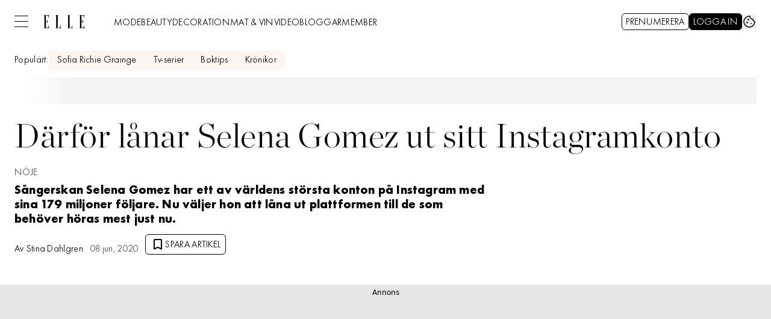

--- FILE ---
content_type: image/svg+xml
request_url: https://www.elle.se/image/elle-video-logo.svg
body_size: 292
content:
<?xml version="1.0" encoding="UTF-8"?>
<svg viewBox="0 0 995 323" xmlns="http://www.w3.org/2000/svg" xmlns:xlink="http://www.w3.org/1999/xlink">
  <defs>
    <polygon id="h" points="0 0 131.37 0 131.37 322.21 0 322.21"/>
    <polygon id="f" points="0 0 131.37 0 131.37 322.21 0 322.21"/>
    <polygon id="d" points="0 0 131.37 0 131.37 322.21 0 322.21"/>
    <polygon id="b" points="0 0 131.37 0 131.37 322.21 0 322.21"/>
  </defs>
  <g transform="translate(0 .185)" fill="none" fill-rule="evenodd">
    <g transform="translate(863.09)">
      <mask id="g" fill="#fff">
        <use xlink:href="#h"/>
      </mask>
      <path d="m128.48 235.69c0 73.344-31.397 81.172-67.339 81.172v-10.712-128.97-19.366c33.876 0 37.181 23.486 37.181 58.098h2.8925v-123.56l-1.7737 0.046429c0 34.612-4.4239 62.534-38.3 62.534v-12.36-137.21c35.942 0 64.861 5.7683 64.861 80.758h2.8909v-86.115h-128.89v2.885h23.135v316.44h-23.135v2.885h131.37v-86.528h-2.8925z" fill="currentColor" mask="url(#g)"/>
    </g>
    <g transform="translate(575.19)">
      <mask id="e" fill="#fff">
        <use xlink:href="#f"/>
      </mask>
    <path d="m61.141 124.43v-121.55h23.135v-2.885h-84.277v2.885h23.135v316.44h-23.135v2.885h131.37v-86.528h-2.8909c0 73.343-31.397 83.643-67.339 83.643v-194.89z" fill="currentColor" mask="url(#e)"/>
    </g>
    <g transform="translate(287.9)">
      <mask id="c" fill="#fff">
        <use xlink:href="#d"/>
      </mask>
      <path d="m61.141 124.43v-121.55h23.135v-2.885h-84.277v2.885h23.135v316.44h-23.135v2.885h131.37v-86.528h-2.8909c0 73.343-31.397 83.643-67.339 83.643v-194.89z" fill="currentColor" mask="url(#c)"/>
    </g>
    <mask id="a" fill="#fff">
      <use xlink:href="#b"/>
    </mask>
    <path d="m128.48 235.69c0 73.344-31.397 81.172-67.339 81.172v-10.712-128.97-19.366c33.876 0 37.181 23.486 37.181 58.098h2.8925v-123.56l-1.7737 0.046429c0 34.612-4.4239 62.534-38.3 62.534v-12.36-137.21c35.942 0 64.861 5.7683 64.861 80.758h2.8909v-86.115h-128.89v2.885h23.135v316.44h-23.135v2.885h131.37v-86.528h-2.8909z" fill="currentColor" mask="url(#a)"/>
  </g>
</svg>


--- FILE ---
content_type: text/javascript
request_url: https://static.elle.se/3d111f3e79694844a6cc1793672804237f39b13a/_next/static/chunks/872.21f46df4a017aee9.js
body_size: 4411
content:
"use strict";(self.webpackChunk_N_E=self.webpackChunk_N_E||[]).push([[872],{46367:(e,t,l)=>{l.d(t,{_:()=>r});var i=l(37876),o=l(14918),s=l(69907),A=l(88968);let a=e=>(0,i.jsx)(A.F,{...(0,s.v6)({options:{placeholder:"[data-uri]"}},e)}),r=(0,o.Qj)(e=>(0,i.jsx)(a,{...e}))},49131:(e,t,l)=>{l.d(t,{O:()=>K});var i=l(37876),o=l(14918),s=l(69907),A=l(60452),a=l(74903),r=l(46367),n=l(45456);let d=(0,n.S)({theme:a.T}),c=d({as:"article",slot:"base"}),q=d({as:"div",slot:"caption"}),m=d({as:"div",slot:"description"}),g=d({as:"div",slot:"footer"}),p=d({as:"div",slot:"group"}),h=d({as:"div",slot:"header"}),x=d({as:"h2",slot:"headline"}),V=Object.assign(c,{Caption:q,Description:m,Footer:g,Group:p,Header:h,Headline:x,SubscriptionLogo:d({as:"div",slot:"subscriptionLogo"}),Image:(0,n.Q)({as:r._,theme:a.T.Image})}),b=e=>{var t;let{caption:l,description:o,footer:a,header:r,headline:n,image:d,kicker:c,links:q,subscriptionLogo:m,isPaidArticle:g,...p}=e,h="string"==typeof l?l:"L\xe4s mer",x="string"==typeof n?n:"L\xe4s mer";return(0,i.jsxs)(V,{...p,children:[r&&(0,i.jsx)(V.Header,{children:r}),(0,i.jsx)(A.p,{...(0,s.v6)({options:{"aria-label":"L\xe4s artikeln: ".concat(x),title:x}},null==q?void 0:q.article),content:(0,i.jsx)(V.Image,{...(0,s.v6)(null==p||null==(t=p.options)?void 0:t.$image,d)})}),(0,i.jsxs)(V.Group,{children:[l&&(0,i.jsx)(A.p,{...(0,s.v6)({options:{"aria-label":"Kategori: ".concat(h),title:h}},null==q?void 0:q.caption),content:(0,i.jsx)(V.Caption,{children:l})}),n&&(0,i.jsx)(A.p,{...(0,s.v6)({options:{"aria-label":"L\xe4s artikeln: ".concat(x),title:x}},null==q?void 0:q.article),content:(0,i.jsxs)(i.Fragment,{children:[g&&m&&(0,i.jsx)(V.SubscriptionLogo,{"aria-label":"betalt inneh\xe5ll",children:m}),(0,i.jsx)(V.Headline,{children:n})]})}),o&&(0,i.jsx)(V.Description,{children:o}),c&&(0,i.jsx)(V.Description,{children:c})]}),a&&(0,i.jsx)(V.Footer,{children:a})]})},K=(0,o.Qj)(e=>(0,i.jsx)(b,{...e}))},74903:(e,t,l)=>{l.d(t,{T:()=>r});var i=l(19730),o=l(71813);let s=o.tw.theme({extend:i.R,base:["relative","block","aspect-default","object-cover"]}),A=Object.assign(o.tw.theme({slots:{base:["grid-container","grid","w-full"],caption:["break-words","uppercase","text-primary-700","text-headline-xs"],description:["text-body-xs","break-words"],footer:["max-w-full","overflow-hidden"],group:["flex","min-w-[0]","flex-col","gap-0.5"],header:["max-w-full","overflow-hidden"],headline:["text-headline-sm","break-words"],subscriptionLogo:["float-left","h-6","w-6","mr-1","mt-1.5","md:grid-cols-4:mt-1.5","md:grid-cols-4:mr-2","md:grid-cols-7:h-10","md:grid-cols-7:w-10","md:grid-cols-7:mt-0","md:mt-0.5"]},variants:{variant:{horizontal:{base:["grid-cols-2","gap-x-grid"],caption:[],description:["md:grid-cols-7:mt-3","md:grid-cols-7:text-body-md"],footer:["col-span-full"],group:[],header:["col-span-2"],headline:["md:grid-cols-7:text-headline-lg"]},vertical:{base:["auto-rows-min","gap-4"],caption:[],description:["mt-1","grid-cols-7:text-body-md","md:grid-cols-4:mt-2","md:grid-cols-7:mt-3","md:text-body-md"],footer:[],group:[],header:[],headline:["grid-cols-7:text-headline-md","sm:text-headline-md","md:grid-cols-4:text-headline-lg","md:grid-cols-7:text-headline-xl"]}}},defaultVariants:{variant:"vertical"}}),{Image:s}),a=o.tw.theme({extend:i.R,base:"aspect-default"}),r=Object.assign(o.tw.theme({extend:A,slots:{caption:"text-preview-sm uppercase text-gray-800",description:"text-preview-sm",headline:"font-primary md:grid-cols-8:text-headline-lg"},variants:{variant:{horizontal:{base:"grid-cols-1 md:auto-rows-min md:grid-cols-2 md:gap-4",description:"sm:grid-cols-7:text-preview-lg sm:grid-cols-7:mt-3",headline:"text-headline-xs sm:text-headline-sm sm:grid-cols-7:text-headline-sm"},vertical:{base:"gap-3",description:"sm:text-preview-lg",headline:"grid-cols-4:text-headline-2xs text-headline-sm grid-cols-7:text-headline-sm grid-cols-8:text-headline-sm sm:text-headline-sm sm:grid-cols-4:text-headline-sm sm:grid-cols-7:text-headline-sm md:grid-cols-4:leading-[1.15] md:grid-cols-4:text-headline-sm md:grid-cols-8:leading-[1.05]"}}}}),{Image:a})},86662:(e,t,l)=>{l.d(t,{E:()=>r});var i=l(37876),o=l(14918);l(69907);var s=l(96429);let A=(0,l(45456).Q)({as:"div",theme:s.z}),a=e=>(0,i.jsx)(A,{...e}),r=(0,o.Qj)(e=>(0,i.jsx)(a,{...e}))},90872:(e,t,l)=>{l.d(t,{Z:()=>k});var i=l(37876),o=l(14918),s=l(69907),A=l(42770),a=l(72666),r=l(34635),n=l(78100),d=l(49131),c=l(71813),q=l(74903),m=l(96429);let g=c.tw.theme({extend:m.z,base:["w-full","h-[315px]"]}),p=c.tw.theme({extend:q.T,slots:{base:["w-full","grid-container","auto-rows-min","gap-2","grid","grid-cols-[100px_auto]","sm:grid-cols-1"],description:["line-clamp-2"],headline:["line-clamp-3"]}}),h=Object.assign(c.tw.theme({slots:{base:["relative","wings","bg-primary-200","wings-primary-200","py-4","md:py-10","px-6"],headline:["block","mb-4.5","text-headline-sm","sm:text-headline"],list:["grid","sm:grid-cols-2","md:grid-cols-4","gap-4"],listItem:["cts-tracking-object"]}}),{ArticleTeaser:p,Skeleton:g}),x=c.tw.theme({extend:h.Skeleton,base:["h-[340px]"]}),V=c.tw.theme({extend:h.ArticleTeaser,slots:{group:["gap-1"],caption:["text-tag-md"]}}),b=Object.assign(c.tw.theme({extend:h,slots:{base:["relative","wings","py-4","md:py-6","px-6"],headline:["inline","before:-z-1","before:bg-yves-klein-900","before:block","before:h-px","before:relative","before:top-3","bg-white","mb-0","md:text-gabor-md","pr-3","relative","text-gabor-sm","uppercase","z-0"],list:["gap-6","mt-4.5"]}}),{ArticleTeaser:V,Skeleton:x});var K=l(86662),y=l(45456);let U=(0,y.S)({theme:b}),f=U({as:"aside",slot:"base"}),u=U({as:"h2",slot:"headline"}),j=U({as:"ul",slot:"list"}),w=U({as:"li",slot:"listItem"}),I=(0,y.Q)({as:K.E,theme:b.Skeleton}),v=Object.assign(f,{Headline:u,List:j,ListItem:w,ArticleTeaser:(0,y.Q)({as:d.O,theme:b.ArticleTeaser}),Skeleton:I}),Q=[,,,,].fill(null).map((e,t)=>(0,i.jsx)(v.Skeleton,{},t)),B=e=>{let{articles:t,articlesCount:l,headline:o,isLoading:d,...c}=e,[{accessLevel:q}]=(0,A.A)(),{enabled:m,excludedAccessLevels:g}=(0,n.$)("features.recommendedArticles");if(!m||g.includes(q)||!(null==t?void 0:t.length))return(0,i.jsx)(i.Fragment,{});let p=t.slice(0,null!=l?l:4).map((e,t)=>{var l,o,A;let r={model:e.model,recommendation_type:e.type};return(0,i.jsx)(v.ListItem,{...(0,a.N)({category:"recommendation_engine",name:"".concat(e.headline),extraInfo:[r],url:"".concat(null==(o=e.links)||null==(l=o.article)?void 0:l.href),placement:"".concat(t+1)}),children:(0,i.jsx)(v.ArticleTeaser,{...e,options:(0,s.lL)({variant:"vertical"},null==(A=c.options)?void 0:A.$articleTeaser,e.options)})},t)});return(0,i.jsx)(r.A,{children:(0,i.jsxs)(v,{...c,children:[(0,i.jsx)(v.Headline,{children:null!=o?o:"Rekommenderad l\xe4sning"}),(0,i.jsx)(v.List,{children:d?Q:p})]})})},k=(0,o.Qj)(e=>(0,i.jsx)(B,{...e}))},96429:(e,t,l)=>{l.d(t,{z:()=>i});let i=l(71813).tw.theme({base:["h-full","w-full","relative","overflow-hidden","bg-gray-100","after:block","after:h-full","after:absolute","after:shadow-[0px_0px_60px_60px]","after:shadow-white","after:animate-skeleton"]})}}]);
//# sourceMappingURL=872.21f46df4a017aee9.js.map

--- FILE ---
content_type: text/javascript
request_url: https://static.elle.se/3d111f3e79694844a6cc1793672804237f39b13a/_next/static/chunks/2359.7be6068ce5431078.js
body_size: 4567
content:
"use strict";(self.webpackChunk_N_E=self.webpackChunk_N_E||[]).push([[2359],{25203:(e,l,A)=>{A.d(l,{f:()=>j});var t=A(37876),a=A(14918);A(69907);var i=A(49909),o=A(90080),r=A(71564),s=A(52602),q=A(27227),n=A(98347);let c={link:{colors_default:"text-black",size_default:"ml-6 md:ml-0",variant_default:"no-underline block"},image:{group_size_default:"",colors_default:"bg-transparent",size_default:"",variant_default:"data-[fill]:aspect-square not-prose relative block object-cover"},caption_colors_default:"text-black",caption_size_default:"text-preview-lg pt-2",caption_variant_default:"",colors_default:"",size_default:"",variant_default:"text-center"},d=(0,n.A)(c),V=(0,r.q)(d,c,"SliderSlide"),u=(0,s.q)(V);(0,q.D)(c);let{ClassNameContext:p,ClassNameProvider:f,useClassName:y,useTheme:K}=(0,o.n)(u,c);var U=A(14232);A(58953),A(2161);var g=A(58037),m=A(42725),x=A(84705),v=A(94078),h=A(46367);let b=(0,x.p)({useClassName:y}),I=b({as:v.qr}),C=Object.assign(I,{Caption:b({styles:{key:"caption"}}),Image:e=>{let l=K("image"),A=(0,i.XC)({options:{theme:l,width:"300",height:"300",sizes:"(max-width: 480px) 52vw, (max-width: 768px) 24vw, (max-width: 1200px) 20vw, 16vw"}},e);return(0,t.jsx)(h._,{alt:"",...A})},Link:(0,m.R)({theme:{useTheme:K}})}),w=e=>{let{title:l,url:A,imageSrc:a,options:o,...r}=e,{$caption:s,$link:q,$image:n,...c}={...o},d=(0,i.DG)({value:c,options:{fallbacks:{size:"variant",colors:"variant"}}}),V=(0,U.useMemo)(()=>(0,t.jsxs)(t.Fragment,{children:[(0,t.jsx)(C.Image,{src:a,alt:(0,g.K)(l)?l:"",...n}),l&&(0,t.jsx)(C.Caption,{...s,children:l})]}),[s,n,a,l]),u=(0,i.HO)({rel:"nofollow noopener"},q);return(0,t.jsx)(f,{...d,children:(0,t.jsx)(C,{...c,...r,children:(0,t.jsx)(C.Link,{href:A,target:"_blank",content:V,options:u})})})},j=(0,a.Qj)(e=>(0,t.jsx)(w,{...e}))},46367:(e,l,A)=>{A.d(l,{_:()=>s});var t=A(37876),a=A(14918),i=A(69907),o=A(88968);let r=e=>(0,t.jsx)(o.F,{...(0,i.v6)({options:{placeholder:"[data-uri]"}},e)}),s=(0,a.Qj)(e=>(0,t.jsx)(r,{...e}))},52145:(e,l,A)=>{A.d(l,{o:()=>R});var t=A(37876),a=A(14918),i=A(69907),o=A(49909),r=A(90080),s=A(71564),q=A(52602),n=A(27227),c=A(98347);let d={arrow_colors_default:"",arrow_size_default:"pr-6",arrow_variant_default:"cursor-pointer hidden md:flex absolute data-[direction=next]:rotate-180 -translate-y-1/2 data-[direction=next]:right-0 data-[direction=prev]:left-0 top-[56%]",content_colors_default:"",content_size_default:"md:px-12",content_variant_default:"flex flex-col w-full",group_colors_default:"",group_size_default:"w-full",group_variant_default:"flex flex-nowrap relative",navigation_item_colors_default:"bg-primary-300 data-[active=true]:bg-primary-700",navigation_item_size_default:"w-2 h-2",navigation_item_variant_default:"rounded-full",navigation_colors_default:"",navigation_size_default:"gap-x-3 mt-6",navigation_variant_default:"hidden",title_colors_default:"text-black",title_size_default:"text-headline-sm md:text-headline-md pb-3 md:pb-6 pl-6 md:pl-0",title_variant_default:"md:text-center",colors_default:"",size_default:"w-full",variant_default:""},V=(0,c.A)(d),u=(0,s.q)(V,d,"SliderSwiper"),p=(0,q.q)(u);(0,n.D)(d);let{ClassNameContext:f,ClassNameProvider:y,useClassName:K,useTheme:U}=(0,r.n)(p,d);var g=A(14232),m=A(90148),x=A(84705),v=A(63504),h=A.n(v),b=A(94078),I=A(7657),C=A(97448);let w=(0,t.jsx)(C.I,{name:"sliderArrow",options:{className:"h-10 w-6.5"}}),j=(0,g.forwardRef)(function(e,l){let{children:A,...a}=e,o=K("arrow",a);return(0,t.jsx)("div",{ref:l,...(0,i.v6)({className:o},a),children:null!=A?A:w})}),k={[h().xs]:{slidesPerView:2},[h().sm]:{slidesPerView:3},[h().md]:{slidesPerView:4},[h().lg]:{slidesPerView:5},[h().xl]:{slidesPerView:5}},B=[m.Ij,m.Vx],Q=(0,x.p)({useClassName:K}),_=Q({styles:{key:"content"}}),H=Q({styles:{key:"group"}}),Z=Q({as:"h2",styles:{key:"title"}}),J=Object.assign(e=>{let{children:l,...A}=e,[a,i]=(0,g.useState)(3),o=K("",A),r={speed:1e3,autoplay:{delay:3e3},loop:Array.isArray(l)&&(null==l?void 0:l.length)/2>=a,spaceBetween:24,breakpoints:k,...A,className:"".concat(o," ").concat((null==A?void 0:A.className)||"")},s=(0,g.useCallback)((e,l)=>{i((0,I.E)(l.slidesPerView)?l.slidesPerView:3)},[]);return(0,t.jsx)(b.RC,{modules:B,onBreakpoint:s,...r,children:l})},{Arrow:j,Content:_,Group:H,Title:Z,Navigation:Object.assign(Q({styles:{key:"navigation"}}),{Item:Q({styles:{key:"navigation_item"}})})}),S=[m.Ij,m.Vx],E=e=>{let{arrow:l,content:A,hideNavigation:a,title:i,options:r,...s}=e,q=(0,g.useId)(),{$group:n,$arrow:c,$content:d,$title:V,$navigation:u,...p}=(0,o.HO)(r),{$item:f,...K}=(0,o.HO)(u),[U,m]=(0,g.useState)(0),x=(0,g.useCallback)(e=>{m(e.realIndex)},[]),v=(0,o.DG)({value:p,options:{fallbacks:{size:"variant",colors:"variant"}}}),h=(0,o.DG)({navigation:{prevEl:'[id="'.concat(q,'"] [data-direction="prev"]'),nextEl:'[id="'.concat(q,'"] [data-direction="next"]')},onSlideChange:!a&&x},p,s),b=Array.isArray(A)?A.length:0;return(0,t.jsxs)(y,{...v,children:[(0,t.jsxs)(J.Group,{...n,id:q,children:[(0,t.jsx)(J.Arrow,{"data-direction":"prev",...c,children:l}),(0,t.jsxs)(J.Content,{...d,children:[i&&(0,t.jsx)(J.Title,{...V,children:i}),(0,t.jsx)(J,{modules:S,...h,children:A})]}),(0,t.jsx)(J.Arrow,{"data-direction":"next",...c,children:l})]}),(!a||!b)&&(0,t.jsx)(J.Navigation,{...K,children:Array.from({length:b}).map((e,l)=>(0,t.jsx)(J.Navigation.Item,{"data-active":l===U,...f},l))})]})},R=(0,a.Qj)(e=>(0,t.jsx)(E,{...e}))},84705:(e,l,A)=>{A.d(l,{p:()=>q});var t=A(37876),a=A(40368),i=A(69907),o=A(17566),r=A(94397),s=A(14232);let q=e=>l=>{let{name:A,...t}=l;return n((0,i.h1)({styles:{useClassName:e.useClassName},name:A},t))},n=e=>{let{as:l,name:A,styles:q,options:n}=e,c=(0,s.forwardRef)((e,A)=>{var s;let{children:c,...d}=e,V=d.as||l||"div",u="string"==typeof V&&!(0,a.q)(V),p=null==q||null==(s=q.useClassName)?void 0:s.call(q,q.key,d,(0,i.h1)({fallbacks:{size:"variant",colors:"variant"}},n));return(0,t.jsx)(V,{...(0,r.b)(c),...(0,i.v6)({[u?"class":"className"]:p},d),ref:A,children:(0,o.c)(c)})});if(!c.displayName){var d;let e=(null==l||null==(d=l.render)?void 0:d.displayName)||(null==l?void 0:l.displayName),t="string"==typeof l?l:"GenericComponent";c.displayName=A||e||t}return c}}}]);
//# sourceMappingURL=2359.7be6068ce5431078.js.map

--- FILE ---
content_type: text/javascript
request_url: https://static.elle.se/3d111f3e79694844a6cc1793672804237f39b13a/_next/static/chunks/4054.bc2c0e8662859b21.js
body_size: 746
content:
"use strict";(self.webpackChunk_N_E=self.webpackChunk_N_E||[]).push([[4054],{28095:(e,t,l)=>{l.d(t,{b:()=>function e(t,l){for(let r of t){if(r.type===l)return r;if(r.children.length){let t=e(r.children,l);if(t)return t}}},k:()=>function e(t,l){return t.reduce((t,r)=>{var n;return(r.type===l&&t.push(r),null==(n=r.children)?void 0:n.length)?[...t,...e(r.children,l)]:t},[])}})},60452:(e,t,l)=>{l.d(t,{p:()=>u});var r=l(37876),n=l(14918);l(69907);var a=l(42725);let i=e=>{let{children:t,...l}=e;return(0,r.jsx)(a.N,{content:t,...l,isOptional:!0})},u=(0,n.Qj)(e=>(0,r.jsx)(i,{...e}))},97031:(e,t,l)=>{l.r(t),l.d(t,{LabradorArticleHeader:()=>h});var r=l(37876),n=l(22309),a=l(14918),i=l(60605),u=l(42770),o=l(49909),d=l(37363),s=l(99850),p=l(28095);let c=e=>{var t,l,n;let{data:a,descendants:c}=e,[{device:h}]=(0,u.A)(),{format:v="DD MMM, YYYY",publishedDatetime:y,updatedDatetime:g}=null!=a?a:{},f=null==c||null==(t=c.find(e=>"labradorImage"===e.type))?void 0:t.data,b=null==c||null==(l=c.find(e=>{let{type:t}=e;return"jwVideo"===t}))?void 0:l.data,m=b&&!f?{videoData:{...(0,s.v)(b),title:""},showDescription:b.enableDesc,b2bVideo:(0,s.O)(b),playerSrc:b.playerSrc,videoPageLink:b.teaserLink}:void 0,{imageUrl:k,alt:x,byline:j}=null!=f?f:{},B=null==k?void 0:k[h],D=(0,p.k)(c,"byline").map(e=>{let{data:t}=e;return{type:d.p.AUTHOR,author:[t.firstName,t.lastName].filter(Boolean).join(" "),slug:t.slug}});a.photoByline&&D.push({type:d.p.PHOTOGRAPHER,author:a.photoByline,slug:a.slug}),a.extraBylineContent&&D.push({type:d.p.FREE,author:a.extraBylineContent,text:a.extraBylineLabel,slug:a.slug});let O=(0,o.DG)({category:{value:a.category,url:a.categoryUrl},bylines:D,image:{src:B,alt:x,byline:j},datetime:{publishedDatetime:y,updatedDatetime:g,format:v},tags:null==(n=a.tags)?void 0:n.map(e=>({value:e})),video:m});return(0,r.jsx)(i.W,{headline:a.title,description:a.subtitle,...O})},h=(0,a.mI)(e=>(0,r.jsx)(c,{...e,...(0,n.v)({type:e.type,meta:e.meta})}))},99850:(e,t,l)=>{l.d(t,{O:()=>n,v:()=>r});let r=e=>{let{videoID:t,playerID:l,thumbnail:r,mute:n,title:a,duration:i,date:u,publishedAt:o,autostart:d,floating:s,articleInfo:p,aspectratio:c,description:h,ypPartId:v,playlist:y,isNativeAd:g,prominentTag:f,isProtected:b,tracks:m}=e;return{videoId:t,playerId:l,thumbnail:r,mute:n,title:a,duration:i,date:u,publishedAt:o,autostart:d,floating:s,articleInfo:p,...c?{aspectRatio:c}:{},description:h,ypPartId:v,playlist:y,isNativeAd:g,prominentTag:f,hideAds:b,tracks:m}},n=e=>{let{link:t,linkText:l,markingText:r}=e;return{link:t,linkText:l,markingText:r}}}}]);
//# sourceMappingURL=4054.bc2c0e8662859b21.js.map

--- FILE ---
content_type: text/javascript
request_url: https://static.elle.se/3d111f3e79694844a6cc1793672804237f39b13a/_next/static/chunks/3934.29fa9d7ccc9f01bb.js
body_size: -210
content:
"use strict";(self.webpackChunk_N_E=self.webpackChunk_N_E||[]).push([[3934],{40808:(e,t,a)=>{a.d(t,{D:()=>h});var s=a(37876),n=a(14918);a(69907);let r=a(71813).tw.theme({}),l=(0,a(45456).Q)({as:"h2",theme:r}),c=e=>{let{content:t,...a}=e;return(0,s.jsx)(l,{...a,children:t})},h=(0,n.Qj)(e=>(0,s.jsx)(c,{...e}))},93934:(e,t,a)=>{a.r(t),a.d(t,{LabradorHeading:()=>h});var s=a(37876),n=a(22309),r=a(14918),l=a(40808);let c=e=>{let{data:t,meta:a}=e;return(0,s.jsx)(l.D,{content:t.content,as:t.tag,options:{className:a.className}})},h=(0,r.mI)(e=>(0,s.jsx)(c,{...e,...(0,n.v)({type:e.type,meta:e.meta})}))}}]);
//# sourceMappingURL=3934.29fa9d7ccc9f01bb.js.map

--- FILE ---
content_type: text/javascript
request_url: https://static.elle.se/3d111f3e79694844a6cc1793672804237f39b13a/_next/static/3d111f3e79694844a6cc1793672804237f39b13a/_buildManifest.js
body_size: 888
content:
self.__BUILD_MANIFEST=function(e,a,s,t,c,i,r,o,d,n,l,p,b,m){return{__rewrites:{afterFiles:[{has:[{type:"query",key:"lab_viewport",value:"(?<lvp>rss|kb|newssitemap|msn)"}],source:"/",destination:c}],beforeFiles:[{has:c,source:"/3d111f3e79694844a6cc1793672804237f39b13a/_next/:path+",destination:"/_next/:path+"}],fallback:[]},__routerFilterStatic:{numItems:0,errorRate:1e-4,numBits:0,numHashes:r,bitArray:[]},__routerFilterDynamic:{numItems:s,errorRate:1e-4,numBits:s,numHashes:r,bitArray:[]},"/(labrador)/[device]/_data/[[...params]]":["static/chunks/8601-4e204916a8952dbb.js","static/chunks/pages/(labrador)/[device]/_data/[[...params]]-e7f0f12bffa4f425.js"],"/(labrador)/[device]/_preview/article/[[...params]]":["static/chunks/pages/(labrador)/[device]/_preview/article/[[...params]]-cb270959fb92af57.js"],"/(labrador)/[device]/_preview/front/[[...params]]":["static/chunks/pages/(labrador)/[device]/_preview/front/[[...params]]-9b5b6c96c1fa6714.js"],"/(labrador)/[device]/article/[[...params]]":[e,o,"static/chunks/pages/(labrador)/[device]/article/[[...params]]-7b1a251fd364a28f.js"],"/(labrador)/[device]/etikett/[tag]/[[...params]]":[e,"static/chunks/pages/(labrador)/[device]/etikett/[tag]/[[...params]]-7386f307a0efc6ed.js"],"/(labrador)/[device]/front/[[...params]]":[e,o,"static/chunks/pages/(labrador)/[device]/front/[[...params]]-cdd76659c4b6fa8b.js"],"/(ocelot)/21-dagar":["static/chunks/6611-bfd29ea02d9247cf.js","static/chunks/3218-c3515d1e7323627a.js","static/chunks/2422-a16d63b6d1f0982b.js","static/chunks/9086-324b51e9785683d6.js","static/chunks/pages/(ocelot)/21-dagar-ce014ad0cfe741e4.js"],"/(ocelot)/_preview/content":["static/chunks/pages/(ocelot)/_preview/content-391f073f06af8b31.js"],"/(ocelot)/_preview/[component]":["static/chunks/pages/(ocelot)/_preview/[component]-dc13ef352680c9c7.js"],"/(ocelot)/confirmation":["static/chunks/pages/(ocelot)/confirmation-9dfe6987a815590a.js"],"/(ocelot)/direkt":[e,"static/chunks/pages/(ocelot)/direkt-0883e28b67daa09e.js"],"/(ocelot)/instagram":[e,"static/chunks/pages/(ocelot)/instagram-3198b65fab90b455.js"],"/(ocelot)/search":[e,d,"static/chunks/pages/(ocelot)/search-5dc45e9afd77d00d.js"],"/(ocelot)/vara-skribenter":["static/chunks/pages/(ocelot)/vara-skribenter-1954720e3adc4a25.js"],"/(ocelot)/vara-skribenter/[slug]/[[...params]]":[e,d,"static/chunks/pages/(ocelot)/vara-skribenter/[slug]/[[...params]]-2e48b77e433b7737.js"],"/(ocelot)/video":[n,a,t,l,p,"static/chunks/pages/(ocelot)/video-e86d4be7423dffcb.js"],"/(ocelot)/video/show":[a,b,"static/chunks/pages/(ocelot)/video/show-f27bdb09d2df6eb8.js"],"/(ocelot)/video/show/[...id]":[m,a,"static/chunks/pages/(ocelot)/video/show/[...id]-48d5a807a1b5c683.js"],"/(ocelot)/video/tag/[tag]/[[...params]]":[a,t,b,"static/chunks/pages/(ocelot)/video/tag/[tag]/[[...params]]-bee4c63311c763de.js"],"/(ocelot)/video/[title]/[mediaId]":[n,m,e,"static/chunks/3207-d771cb48141fdd8e.js",a,t,l,p,"static/chunks/pages/(ocelot)/video/[title]/[mediaId]-07af2f52da56ac70.js"],"/404":["static/chunks/pages/404-d3d42d65bd4c71a7.js"],"/_error":["static/chunks/pages/_error-9925820b1b15dc48.js"],"/rss":["static/chunks/pages/rss-73671f70a58243e5.js"],"/rss/echobox":["static/chunks/pages/rss/echobox-2ee61d9b5fa0e325.js"],"/rss/kb":["static/chunks/pages/rss/kb-f1a97d01cfb2b8a5.js"],"/rss/newssitemap":["static/chunks/pages/rss/newssitemap-12147e6d70a8df5c.js"],"/rss/plus":["static/chunks/pages/rss/plus-637a008bfe48c73d.js"],"/sitemap/articles/[page]":["static/chunks/pages/sitemap/articles/[page]-7ef1fe8a7a1a70a7.js"],"/sitemap/etikett.xml":["static/chunks/pages/sitemap/etikett.xml-4caf303be51c46f1.js"],"/sitemap/index.xml":["static/chunks/pages/sitemap/index.xml-5767685ab974e95a.js"],"/sitemap/video.xml":["static/chunks/pages/sitemap/video.xml-586a3458feed6345.js"],sortedPages:["/(labrador)/[device]/_data/[[...params]]","/(labrador)/[device]/_preview/article/[[...params]]","/(labrador)/[device]/_preview/front/[[...params]]","/(labrador)/[device]/article/[[...params]]","/(labrador)/[device]/etikett/[tag]/[[...params]]","/(labrador)/[device]/front/[[...params]]","/(ocelot)/21-dagar","/(ocelot)/_preview/content","/(ocelot)/_preview/[component]","/(ocelot)/confirmation","/(ocelot)/direkt","/(ocelot)/instagram","/(ocelot)/search","/(ocelot)/vara-skribenter","/(ocelot)/vara-skribenter/[slug]/[[...params]]","/(ocelot)/video","/(ocelot)/video/show","/(ocelot)/video/show/[...id]","/(ocelot)/video/tag/[tag]/[[...params]]","/(ocelot)/video/[title]/[mediaId]","/404","/_app","/_error","/rss","/rss/echobox","/rss/kb","/rss/newssitemap","/rss/plus","/sitemap/articles/[page]","/sitemap/etikett.xml","/sitemap/index.xml","/sitemap/video.xml"]}}("static/chunks/6231-c2800ca4c8f22cfa.js","static/chunks/161-40690e0d12572b85.js",0,"static/chunks/9872-c59f8a477902681f.js",void 0,1e-4,NaN,"static/chunks/8447-152e6e11d942a331.js","static/chunks/5854-1013a67ed9bb7183.js","static/chunks/3828-cdd572c61520d80c.js","static/chunks/3907-260abf2a0c122ccb.js","static/css/86f32f0c9bd4badd.css","static/chunks/4996-c7259de560a36cb6.js","static/chunks/6053-9613a9c745a00d72.js"),self.__BUILD_MANIFEST_CB&&self.__BUILD_MANIFEST_CB();

--- FILE ---
content_type: text/javascript
request_url: https://static.elle.se/3d111f3e79694844a6cc1793672804237f39b13a/_next/static/chunks/8667.06f89a5e38527d07.js
body_size: 1046
content:
"use strict";(self.webpackChunk_N_E=self.webpackChunk_N_E||[]).push([[8667],{18396:(t,e,n)=>{n.d(e,{C:()=>l});var o=n(71813);let l=(t,e)=>{let{desktop:n,mobile:l}=null!=t?t:{};if(!n&&!l)return null;let r=l&&e&&"wings ".concat(l.replace("bg","wings")),a=n&&e&&"sm:wings sm:".concat(n.replace("bg","wings"));return o.tw.join("bg",l,r,n&&"sm:".concat(n),a)}},30546:(t,e,n)=>{n.d(e,{a:()=>s});var o=n(71813);let l=n(14073).O,r=Object.assign(o.tw.theme({slots:{base:["group/row","row","relative","mx-auto","grid","w-full","max-w-grid","auto-rows-min","grid-cols-12","gap-grid","empty:hidden","group-[]/row:flex","group-[]/row:flex-col","[&:not(:has(.box))]:flex","[&:not(:has(.box))]:flex-col","[&:not(:has(:not(.box:empty)))]:hidden","[&.bg]:py-grid-gap"],headline:["col-span-12","w-full","text-black","text-headline-sm","after:h-0.25","after:bg-black","sm:text-headline-md"],caption:["col-span-12","w-full","text-black","text-body-sm"],footer:["col-span-12","flex","w-full","items-center","justify-center","[&:not(:first-child)]:mt-12"]}}),{Button:l}),{Button:a}=r,s=Object.assign(o.tw.theme({extend:r,slots:{base:[],headline:["text-gabor-sm","sm:text-gabor-md","font-secondary","-mb-3","uppercase"],caption:["text-paragraph-md"],footer:["[&:not(:first-child)]:mt-6.5"]}}),{Button:a})},31054:(t,e,n)=>{n.d(e,{f:()=>x});var o=n(37876),l=n(14918),r=n(69907),a=n(56079),s=n(30546),i=n(45456);let d=(0,i.S)({theme:s.a}),c=d({as:"div",slot:"base"}),u=d({as:"div",slot:"headline"}),p=d({as:"div",slot:"caption"}),h=Object.assign(c,{Headline:u,Caption:p,Footer:d({as:"footer",slot:"footer"}),Button:(0,i.Q)({as:a.$,theme:s.a.Button})}),m=t=>{var e;let{button:n,caption:l,content:a,footer:s,headline:i,...d}=t;return(0,o.jsxs)(h,{...d,children:[i&&(0,o.jsx)(h.Headline,{children:i}),l&&(0,o.jsx)(h.Caption,{children:l}),a,(s||n)&&(0,o.jsxs)(h.Footer,{children:[s,n&&(0,o.jsx)(h.Button,{...(0,r.v6)({options:null==(e=d.options)?void 0:e.$button},n)})]})]})},x=(0,l.Qj)(t=>(0,o.jsx)(m,{...t}))},55835:(t,e,n)=>{n.d(e,{t:()=>l});var o=n(71813);function l(t){let{viewportVisibility:e="",hideViewport:n={mobile:!1,desktop:!1}}=t,l=n.mobile||"desktop"===e,r=n.desktop||"mobile"===e;return o.tw.join(r&&"sm:hidden",l&&"max-sm:hidden")}},57467:(t,e,n)=>{n.d(e,{p:()=>o});let o=t=>null==t?void 0:t.reduce((t,e)=>{if(["box","columns","row"].includes(e.type))t+=o(e.children);else{var n;t+=(null==e||null==(n=e.children)?void 0:n.length)||1}return t},0)},78667:(t,e,n)=>{n.r(e),n.d(e,{LabradorRow:()=>b});var o=n(37876),l=n(22309),r=n(14918),a=n(31054),s=n(44769),i=n(57467),d=n(55835),c=n(69907),u=n(18396);let p=t=>{switch(t){case"left":return"text-left";case"center":return"text-center";case"right":return"text-right";default:return null}};var h=n(70117),m=n(14232);let x=t=>{let{type:e,data:n,meta:l,descendants:r,options:x,...b}=t;if(!(0,i.p)(r))return null;let f=(0,u.C)(l.backgroundColor,!0),g=(0,d.t)({viewportVisibility:l.viewportVisibility,hideViewport:l.hideViewport}),w=r.map((t,e)=>(0,o.jsx)(m.Fragment,{children:(0,h.ZC)(t)},e)),v=l.contentIndex,j=l.frontRowType,y=p(l.textAlignRowTitle);return(0,o.jsx)(a.f,{headline:n.title,content:w,button:n.rowButton,options:(0,c.lL)({className:(0,s.cn)(f,g),$headline:{className:(0,s.cn)(y)}},x),"data-content-index":v,"data-row-type":j,...b})},b=(0,r.mI)(t=>(0,o.jsx)(x,{...t,...(0,l.v)({type:t.type,meta:t.meta})}))}}]);
//# sourceMappingURL=8667.06f89a5e38527d07.js.map

--- FILE ---
content_type: text/javascript
request_url: https://static.elle.se/3d111f3e79694844a6cc1793672804237f39b13a/_next/static/chunks/4891.05c0e75dc4aa0921.js
body_size: 3318
content:
"use strict";(self.webpackChunk_N_E=self.webpackChunk_N_E||[]).push([[4891],{7657:(e,t,r)=>{r.d(t,{E:()=>n});let n=e=>"number"==typeof e},16643:(e,t,r)=>{r.d(t,{wc:()=>n});let n=e=>!0!==e},41639:(e,t,r)=>{r.d(t,{A:()=>k});var n={};r.r(n),r.d(n,{exclude:()=>F,extract:()=>b,parse:()=>g,parseUrl:()=>v,pick:()=>h,stringify:()=>j,stringifyUrl:()=>x});let o="%[a-f0-9]{2}",a=RegExp("("+o+")|([^%]+?)","gi"),i=RegExp("("+o+")+","gi");function l(e,t){if("string"!=typeof e||"string"!=typeof t)throw TypeError("Expected the arguments to be of type `string`");if(""===e||""===t)return[];let r=e.indexOf(t);return -1===r?[]:[e.slice(0,r),e.slice(r+t.length)]}let s=e=>null==e,c=e=>encodeURIComponent(e).replaceAll(/[!'()*]/g,e=>`%${e.charCodeAt(0).toString(16).toUpperCase()}`),u=Symbol("encodeFragmentIdentifier");function p(e){if("string"!=typeof e||1!==e.length)throw TypeError("arrayFormatSeparator must be single character string")}function d(e,t){return t.encode?t.strict?c(e):encodeURIComponent(e):e}function f(e,t){if(t.decode){if("string"!=typeof e)throw TypeError("Expected `encodedURI` to be of type `string`, got `"+typeof e+"`");try{return decodeURIComponent(e)}catch{var r=e;let t={"%FE%FF":"��","%FF%FE":"��"},n=i.exec(r);for(;n;){try{t[n[0]]=decodeURIComponent(n[0])}catch{let e=function(e){try{return decodeURIComponent(e)}catch{let t=e.match(a)||[];for(let r=1;r<t.length;r++)t=(e=(function e(t,r){try{return[decodeURIComponent(t.join(""))]}catch{}if(1===t.length)return t;r=r||1;let n=t.slice(0,r),o=t.slice(r);return Array.prototype.concat.call([],e(n),e(o))})(t,r).join("")).match(a)||[];return e}}(n[0]);e!==n[0]&&(t[n[0]]=e)}n=i.exec(r)}for(let e of(t["%C2"]="�",Object.keys(t)))r=r.replace(RegExp(e,"g"),t[e]);return r}}return e}function y(e){let t=e.indexOf("#");return -1!==t&&(e=e.slice(0,t)),e}function m(e,t,r){return"string"===r&&"string"==typeof e?e:"function"==typeof r&&"string"==typeof e?r(e):t.parseBooleans&&null!==e&&("true"===e.toLowerCase()||"false"===e.toLowerCase())?"true"===e.toLowerCase():("number"!==r||Number.isNaN(Number(e))||"string"!=typeof e||""===e.trim())&&(!t.parseNumbers||Number.isNaN(Number(e))||"string"!=typeof e||""===e.trim())?e:Number(e)}function b(e){let t=(e=y(e)).indexOf("?");return -1===t?"":e.slice(t+1)}function g(e,t){p((t={decode:!0,sort:!0,arrayFormat:"none",arrayFormatSeparator:",",parseNumbers:!1,parseBooleans:!1,types:Object.create(null),...t}).arrayFormatSeparator);let r=function(e){let t;switch(e.arrayFormat){case"index":return(e,r,n)=>{if(t=/\[(\d*)]$/.exec(e),e=e.replace(/\[\d*]$/,""),!t){n[e]=r;return}void 0===n[e]&&(n[e]={}),n[e][t[1]]=r};case"bracket":return(e,r,n)=>{if(t=/(\[])$/.exec(e),e=e.replace(/\[]$/,""),!t){n[e]=r;return}if(void 0===n[e]){n[e]=[r];return}n[e]=[...n[e],r]};case"colon-list-separator":return(e,r,n)=>{if(t=/(:list)$/.exec(e),e=e.replace(/:list$/,""),!t){n[e]=r;return}if(void 0===n[e]){n[e]=[r];return}n[e]=[...n[e],r]};case"comma":case"separator":return(t,r,n)=>{let o="string"==typeof r&&r.includes(e.arrayFormatSeparator),a="string"==typeof r&&!o&&f(r,e).includes(e.arrayFormatSeparator);r=a?f(r,e):r;let i=o||a?r.split(e.arrayFormatSeparator).map(t=>f(t,e)):null===r?r:f(r,e);n[t]=i};case"bracket-separator":return(t,r,n)=>{let o=/(\[])$/.test(t);if(t=t.replace(/\[]$/,""),!o){n[t]=r?f(r,e):r;return}let a=null===r?[]:f(r,e).split(e.arrayFormatSeparator);if(void 0===n[t]){n[t]=a;return}n[t]=[...n[t],...a]};default:return(e,t,r)=>{if(void 0===r[e]){r[e]=t;return}r[e]=[...[r[e]].flat(),t]}}}(t),n=Object.create(null);if("string"!=typeof e||!(e=e.trim().replace(/^[?#&]/,"")))return n;for(let o of e.split("&")){if(""===o)continue;let e=t.decode?o.replaceAll("+"," "):o,[a,i]=l(e,"=");void 0===a&&(a=e),i=void 0===i?null:["comma","separator","bracket-separator"].includes(t.arrayFormat)?i:f(i,t),r(f(a,t),i,n)}for(let[e,r]of Object.entries(n))if("object"==typeof r&&null!==r&&"string"!==t.types[e])for(let[n,o]of Object.entries(r)){let a=t.types[e]?t.types[e].replace("[]",""):void 0;r[n]=m(o,t,a)}else"object"==typeof r&&null!==r&&"string"===t.types[e]?n[e]=Object.values(r).join(t.arrayFormatSeparator):n[e]=m(r,t,t.types[e]);return!1===t.sort?n:(!0===t.sort?Object.keys(n).sort():Object.keys(n).sort(t.sort)).reduce((e,t)=>{let r=n[t];return e[t]=r&&"object"==typeof r&&!Array.isArray(r)?function e(t){return Array.isArray(t)?t.sort():"object"==typeof t?e(Object.keys(t)).sort((e,t)=>Number(e)-Number(t)).map(e=>t[e]):t}(r):r,e},Object.create(null))}function j(e,t){if(!e)return"";p((t={encode:!0,strict:!0,arrayFormat:"none",arrayFormatSeparator:",",...t}).arrayFormatSeparator);let r=r=>t.skipNull&&s(e[r])||t.skipEmptyString&&""===e[r],n=function(e){switch(e.arrayFormat){case"index":return t=>(r,n)=>{let o=r.length;return void 0===n||e.skipNull&&null===n||e.skipEmptyString&&""===n?r:null===n?[...r,[d(t,e),"[",o,"]"].join("")]:[...r,[d(t,e),"[",d(o,e),"]=",d(n,e)].join("")]};case"bracket":return t=>(r,n)=>void 0===n||e.skipNull&&null===n||e.skipEmptyString&&""===n?r:null===n?[...r,[d(t,e),"[]"].join("")]:[...r,[d(t,e),"[]=",d(n,e)].join("")];case"colon-list-separator":return t=>(r,n)=>void 0===n||e.skipNull&&null===n||e.skipEmptyString&&""===n?r:null===n?[...r,[d(t,e),":list="].join("")]:[...r,[d(t,e),":list=",d(n,e)].join("")];case"comma":case"separator":case"bracket-separator":{let t="bracket-separator"===e.arrayFormat?"[]=":"=";return r=>(n,o)=>void 0===o||e.skipNull&&null===o||e.skipEmptyString&&""===o?n:(o=null===o?"":o,0===n.length)?[[d(r,e),t,d(o,e)].join("")]:[[n,d(o,e)].join(e.arrayFormatSeparator)]}default:return t=>(r,n)=>void 0===n||e.skipNull&&null===n||e.skipEmptyString&&""===n?r:null===n?[...r,d(t,e)]:[...r,[d(t,e),"=",d(n,e)].join("")]}}(t),o={};for(let[t,n]of Object.entries(e))r(t)||(o[t]=n);let a=Object.keys(o);return!1!==t.sort&&a.sort(t.sort),a.map(r=>{let o=e[r];return void 0===o?"":null===o?d(r,t):Array.isArray(o)?0===o.length&&"bracket-separator"===t.arrayFormat?d(r,t)+"[]":o.reduce(n(r),[]).join("&"):d(r,t)+"="+d(o,t)}).filter(e=>e.length>0).join("&")}function v(e,t){t={decode:!0,...t};let[r,n]=l(e,"#");return void 0===r&&(r=e),{url:r?.split("?")?.[0]??"",query:g(b(e),t),...t&&t.parseFragmentIdentifier&&n?{fragmentIdentifier:f(n,t)}:{}}}function x(e,t){t={encode:!0,strict:!0,[u]:!0,...t};let r=y(e.url).split("?")[0]||"",n=j({...g(b(e.url),{sort:!1}),...e.query},t);n&&=`?${n}`;let o=function(e){let t="",r=e.indexOf("#");return -1!==r&&(t=e.slice(r)),t}(e.url);if("string"==typeof e.fragmentIdentifier){let n=new URL(r);n.hash=e.fragmentIdentifier,o=t[u]?n.hash:`#${e.fragmentIdentifier}`}return`${r}${n}${o}`}function h(e,t,r){let{url:n,query:o,fragmentIdentifier:a}=v(e,r={parseFragmentIdentifier:!0,[u]:!1,...r});return x({url:n,query:function(e,t){let r={};if(Array.isArray(t))for(let n of t){let t=Object.getOwnPropertyDescriptor(e,n);t?.enumerable&&Object.defineProperty(r,n,t)}else for(let n of Reflect.ownKeys(e)){let o=Object.getOwnPropertyDescriptor(e,n);if(o.enumerable){let a=e[n];t(n,a,e)&&Object.defineProperty(r,n,o)}}return r}(o,t),fragmentIdentifier:a},r)}function F(e,t,r){return h(e,Array.isArray(t)?e=>!t.includes(e):(e,r)=>!t(e,r),r)}let k=n},60452:(e,t,r)=>{r.d(t,{p:()=>l});var n=r(37876),o=r(14918);r(69907);var a=r(42725);let i=e=>{let{children:t,...r}=e;return(0,n.jsx)(a.N,{content:t,...r,isOptional:!0})},l=(0,o.Qj)(e=>(0,n.jsx)(i,{...e}))},75396:(e,t,r)=>{r.r(t),r.d(t,{LabradorYouplay:()=>S});var n=r(37876),o=r(22309),a=r(14918);r(69907);var i=r(83207),l=r(90080),s=r(71564),c=r(52602),u=r(27227),p=r(98347);let d={notFound_variant_default:"relative flex justify-center items-center mx-auto text-center",notFound_colors_default:"border border-solid border-black",notFound_size_default:"h-[100px] sm:h-[200px] mb-6",text_variant_default:"",variant_default:""},f=(0,p.A)(d),y=(0,s.q)(f,d,"Youplay"),m=(0,c.q)(y);(0,u.D)(d);let{ClassNameContext:b,ClassNameProvider:g,useClassName:j,useTheme:v}=(0,l.n)(m,d);var x=r(44769);let h=Object.assign(e=>{let{variant:t,children:r,className:o,...a}=e,i=(0,s.q)(f)("variant",t,"default"),l=(0,x.cn)(i,o);return(0,n.jsx)("div",{className:l,...a,children:r})},{NotFound:Object.assign(e=>{let{variant:t,className:r,colors:o,size:a,children:i,...l}=e,c=(0,s.q)(f),u=c("notFound_variant",t,"default"),p=c("notFound_colors",o,"default"),d=c("notFound_size",a,"default"),y=(0,x.cn)(u,p,d,r);return(0,n.jsx)("div",{className:y,...l,children:i})},{Text:e=>{let{className:t,text:r,children:o,...a}=e,i=(0,s.q)(f)("text_variant",r,"default"),l=(0,x.cn)(i,t);return(0,n.jsx)("p",{className:l,children:o})}})}),F=e=>{let{playerSrc:t,showDescription:r,videoPageLink:o,durationMinutes:a,titleTextSize:l,metadata:s,videoData:c,b2bVideo:u,options:p,...d}=e,{$notFound:f,$text:y,...m}=p||{};return(0,n.jsx)(h,{...d,children:(null==c?void 0:c.videoId)?(0,n.jsx)(i.T,{playerSrc:t,videoData:c,b2bVideo:u,showDescription:r,durationMinutes:a,videoPageLink:o,titleTextSize:l,metadata:s,...m}):(0,n.jsxs)(h.NotFound,{...f,children:[(0,n.jsx)(h.NotFound.Text,{...y,children:"Videon kunde inte hittas"})," "]})})},k=(0,a.Qj)(e=>(0,n.jsx)(F,{...e}));var N=r(99850);let O=e=>{var t;let{data:r,meta:o}=e,a=(0,N.v)(r),i=(0,N.O)(r),{enableDesc:l,fieldSettings:s,durationMinutes:c,playerID:u,teaserLink:p,videoMetaData:d}=r,f=null==s||null==(t=s.title)?void 0:t.textSize;return u?(0,n.jsx)(k,{playerSrc:"https://cdn.jwplayer.com/libraries/".concat(u,".js"),videoData:a,b2bVideo:i,showDescription:l,durationMinutes:c,videoPageLink:p,titleTextSize:f,metadata:d,"data-content-index":o.contentIndex}):null},S=(0,a.mI)(e=>(0,n.jsx)(O,{...e,...(0,o.v)({type:e.type,meta:e.meta})}))},99850:(e,t,r)=>{r.d(t,{O:()=>o,v:()=>n});let n=e=>{let{videoID:t,playerID:r,thumbnail:n,mute:o,title:a,duration:i,date:l,publishedAt:s,autostart:c,floating:u,articleInfo:p,aspectratio:d,description:f,ypPartId:y,playlist:m,isNativeAd:b,prominentTag:g,isProtected:j,tracks:v}=e;return{videoId:t,playerId:r,thumbnail:n,mute:o,title:a,duration:i,date:l,publishedAt:s,autostart:c,floating:u,articleInfo:p,...d?{aspectRatio:d}:{},description:f,ypPartId:y,playlist:m,isNativeAd:b,prominentTag:g,hideAds:j,tracks:v}},o=e=>{let{link:t,linkText:r,markingText:n}=e;return{link:t,linkText:r,markingText:n}}}}]);
//# sourceMappingURL=4891.05c0e75dc4aa0921.js.map

--- FILE ---
content_type: text/javascript
request_url: https://static.elle.se/3d111f3e79694844a6cc1793672804237f39b13a/_next/static/chunks/605.a773efb15048ee72.js
body_size: 8164
content:
"use strict";(self.webpackChunk_N_E=self.webpackChunk_N_E||[]).push([[605],{5589:(e,t,a)=>{a.d(t,{X:()=>g});var l=a(37876),s=a(14918);a(69907);var o=a(56557),r=a.n(o),n=a(79932),i=a.n(n),c=a(71813);let d=c.tw.theme({slots:{base:"",date:"",updatedDate:"text-gray-600"}}),A=c.tw.theme({extend:d,slots:{date:"text-preview-sm text-gray-800",updatedDate:"text-preview-sm text-gray-800"}}),u=(0,a(45456).S)({theme:A}),p=u({as:"div",slot:"base"}),x=Object.assign(p,{Date:u({as:"time",slot:"date"}),UpdatedDate:u({as:"span",slot:"updatedDate"})}),m=e=>{let{publishedDatetime:t,updatedDatetime:a,format:s="D MMMM YYYY",...o}=e,n=r()(t).locale(i()).format(s),c=r()(a).locale(i()).format(s),d=r()(t).toISOString();return(0,l.jsxs)(x,{...o,children:[(0,l.jsx)(x.Date,{dateTime:d,suppressHydrationWarning:!0,children:n}),a&&(0,l.jsxs)(x.UpdatedDate,{suppressHydrationWarning:!0,children:["\xa0","UPPDATERAD ".concat(c)]})]})},g=(0,s.Qj)(e=>(0,l.jsx)(m,{...e}))},11701:(e,t,a)=>{a.d(t,{a:()=>B});var l=a(37876),s=a(14918),o=a(69907),r=a(97448),n=a(42725);let i={src:"https://static.elle.se/3d111f3e79694844a6cc1793672804237f39b13a/_next/static/media/not-a-member-image.155850a2.png",height:496,width:590,blurDataURL:"[data-uri]",blurWidth:8,blurHeight:7};var c=a(51),d=a(42770),A=a(58531),u=a(14232);let p=e=>{let{articleId:t,notLoggedInCallback:a}=e,[l,s]=(0,u.useState)(!1),[o,r]=(0,u.useState)([]),{isUserLoggedIn:n}=(0,c.A)();(0,u.useEffect)(()=>{var e;if(!n)return void r([]);null==(e=(0,A.jP)())||e.then(e=>{var t,a;return r(Object.keys(null!=(a=null==e||null==(t=e.data)?void 0:t.response)?a:{}))})},[n]),(0,u.useEffect)(()=>{s(!!n&&o.includes(t))},[t,o,n]);let i=(0,u.useCallback)(()=>{var e,o;switch(!0){case!n:null==a||a();break;case!l:null==(e=(0,A.if)({articleId:t}))||e.then(()=>s(!0));break;default:null==(o=(0,A.en)({articleId:t}))||o.then(()=>s(!1))}},[l,n,a,t]);return(0,u.useMemo)(()=>[l,i],[l,i])};var x=a(56079),m=a(71813);let g=a(14073).O,h=Object.assign(m.tw.theme({slots:{base:[],modal:[]}}),{Button:g}),q=m.tw.theme({extend:h.Button,defaultVariants:{colors:"secondary"}}),b=Object.assign(m.tw.theme({extend:h,slots:{base:["order-8","col-span-2","sm:col-span-1"],modal:["[&::backdrop]:bg-black/50","p-0"]}}),{Button:q});var f=a(45456);let v=(0,f.S)({theme:b}),j=v({as:"div",slot:"base"}),y=Object.assign(j,{Modal:v({as:"dialog",slot:"modal"}),Button:(0,f.Q)({as:x.$,theme:b.Button})}),V=e=>{var t,a;let{save:s,loose:n,modal:i,...c}=e,[{pageId:A}]=(0,d.A)(),x=(0,u.useRef)(null),[m,g]=p({articleId:String(A),notLoggedInCallback:()=>{var e;return null==(e=x.current)?void 0:e.showModal()}}),h=(0,l.jsxs)(l.Fragment,{children:[(0,l.jsx)(r.I,{name:"bookmark",options:{size:"medium"}}),"Spara artikel"]}),q=(0,l.jsxs)(l.Fragment,{children:[(0,l.jsx)(r.I,{name:"bookmarkAdded",options:{size:"medium"}}),"Sparad artikel"]});return(0,l.jsxs)(y,{...c,children:[m?(0,l.jsx)(y.Button,{...(0,o.v6)({options:{onClick:g},content:q,"aria-label":"Ta bort sparad artikel"},{options:null==c||null==(t=c.options)?void 0:t.$button},n)}):(0,l.jsx)(y.Button,{...(0,o.v6)({options:{onClick:g},content:h,"aria-label":"Spara artikel"},{options:null==c||null==(a=c.options)?void 0:a.$button},s)}),i&&(0,l.jsx)(y.Modal,{ref:x,onClick:()=>{var e;return null==(e=x.current)?void 0:e.close()},children:i})]})};var w=a(54587),U=a.n(w);let K=e=>{let{logInUrl:t,signUpUrl:a}=(0,c.A)(),s=(0,u.useMemo)(()=>(0,l.jsxs)("div",{className:"mx-auto flex w-fit flex-col-reverse md:flex-row",children:[(0,l.jsx)(U(),{src:i,alt:"",className:"relative h-62 w-74"}),(0,l.jsxs)("div",{className:"flex flex-col bg-white p-4 text-center",children:[(0,l.jsx)(r.I,{options:{size:"medium",className:"cursor-pointer self-end hover:text-gray-600"},name:"close"}),(0,l.jsxs)("span",{className:"text-headline-2xs p-4",children:["F\xf6r att spara den h\xe4r artikeln",(0,l.jsx)("br",{})," m\xe5ste du vara medlem"]}),(0,l.jsx)(n.N,{href:t,content:"Logga in p\xe5 ditt konto",options:{className:"text-preamble-md px-4 hover:underline",rel:"nofollow"}}),(0,l.jsx)("span",{className:"text-preview-sm p-4",children:"eller"}),(0,l.jsx)(n.N,{href:a,content:"Skapa ett konto h\xe4r!",options:{className:"text-preamble-md px-4 hover:underline",rel:"nofollow"}})]})]}),[t,a]);return(0,l.jsx)(V,{...(0,o.v6)({loose:{options:{colors:"primary"}},modal:s},e)})},B=(0,s.Qj)(e=>(0,l.jsx)(K,{...e}))},20521:(e,t,a)=>{a.d(t,{K:()=>r});var l=a(37876),s=a(14918);a(69907);var o=a(37363);let r=(0,s.Qj)(e=>(0,l.jsx)(o.b,{...e}))},33546:(e,t,a)=>{a.d(t,{v:()=>r});var l=a(37876),s=a(14918);a(69907);var o=a(41954);let r=(0,s.Qj)(e=>(0,l.jsx)(o.A,{...e}))},37363:(e,t,a)=>{a.d(t,{p:()=>q,b:()=>f});var l=a(37876),s=a(60452),o=a(20876),r=a(58037),n=a(71813),i=a(19730);let c=n.tw.theme({extend:i.R}),d=Object.assign(n.tw.theme({slots:{base:"flex items-center",author:"text-headline-xs",text:"mr-1 text-gray-700 text-headline-xs"}}),{Image:c}),{Image:A}=d,u=Object.assign(n.tw.theme({extend:d,slots:{author:"text-preview-sm text-black",text:"text-preview-sm text-black"}}),{Image:A});var p=a(46367);let x=(0,a(45456).S)({theme:u}),m=x({as:"div",slot:"base"}),g=x({as:"span",slot:"author"}),h=Object.assign(m,{Author:g,Text:x({as:"span",slot:"text"}),Image:x({as:p._,theme:u.Image})});var q=function(e){return e.AUTHOR="author",e.PHOTOGRAPHER="photographer",e.FREE="free",e}({});let b=e=>{if("string"!=typeof e)return e;let t=(0,o.I)(e);return t?(parseInt(t.searchParams.get("width")||"")>144&&(t.searchParams.set("width","144"),t.searchParams.set("height","144")),t.href):e},f=e=>{var t;let{type:a="author",author:o,slug:n,image:i,text:c,...d}=e,A=e=>e?(0,l.jsx)(h.Text,{children:e}):null;return(0,l.jsx)(s.p,{href:n?"/vara-skribenter/".concat(n):void 0,options:{rel:"author"},content:(0,l.jsxs)(h,{...d,children:["author"===a&&(i?(0,l.jsx)(h.Image,{alt:"".concat(a," ").concat((0,r.K)(o)?o:""),options:{$group:{className:"!w-auto"},className:"rounded-full w-9 h-9 mr-3",fetchPriority:"high",src:b(i),unoptimized:!0,...null==d||null==(t=d.options)?void 0:t.$image}}):A("Av")),"photographer"===a&&A("Fotograf"),"free"===a&&A(c),(0,l.jsx)(h.Author,{children:o})]})})}},41954:(e,t,a)=>{a.d(t,{A:()=>c});var l=a(37876),s=a(60452),o=a(71709),r=a(45456);let n=(0,r.Q)({as:"span",theme:o.W}),i=(0,r.Q)({as:"li",theme:o.W}),c=e=>{let{value:t,link:a,...o}=e,{partOfList:r=!1,...c}=o;return(0,l.jsx)(r?i:n,{...c,children:(0,l.jsx)(s.p,{...a,children:t})})}},46367:(e,t,a)=>{a.d(t,{_:()=>i});var l=a(37876),s=a(14918),o=a(69907),r=a(88968);let n=e=>(0,l.jsx)(r.F,{...(0,o.v6)({options:{placeholder:"[data-uri]"}},e)}),i=(0,s.Qj)(e=>(0,l.jsx)(n,{...e}))},52853:(e,t,a)=>{a.d(t,{Y:()=>p});var l=a(71813),s=a(14073),o=a(48840);let r=l.tw.theme({extend:s.O,base:["absolute","right-3","top-3"],defaultVariants:{icon:!0}}),n=l.tw.theme({extend:o.z,base:["fill-white","mx-auto"],defaultVariants:{size:"medium"}}),i=l.tw.theme({extend:o.z,base:[],defaultVariants:{size:"large"}}),c=Object.assign(l.tw.theme({slots:{base:["backdrop:bg-black/60","scale-0","open:scale-100","transition-all","open:w-91","open:md:w-[632px]","bg-gray-100","z-50","rounded"],contentWrapper:["flex","flex-col","items-center","gap-3","px-3","md:px-6","pb-3","md:pb-12","pt-17"],buttonGroup:["flex","justify-center","w-full","gap-3","md:[&>button]:max-w-1/2","[&>button]:grow","mt-3","md:mt-6"],headline:["text-center","text-headline-md"],content:["text-center"]},variants:{popup:{true:{base:["pt-3","md:pb-3"],headline:["text-left","w-full"],buttonGroup:[],content:["text-left"]}}}}),{CloseIcon:n,DialogIcon:i,Button:s.O,CloseButton:r}),d=l.tw.theme({extend:c.CloseButton,base:["absolute","right-3","top-3","max-h-6","w-6","px-0","pt-0.5"]}),A=l.tw.theme({extend:c.CloseIcon,slots:{base:["fill-white","mx-auto"]}}),u=l.tw.theme({extend:c.DialogIcon}),p=Object.assign(l.tw.theme({extend:c,slots:{base:["backdrop:bg-black/60","bg-light-sand-500"],buttonGroup:["[&>button]:max-w-none"]}}),{DialogIcon:u,CloseIcon:A,Button:c.Button,CloseButton:d})},60605:(e,t,a)=>{a.d(t,{W:()=>P});var l=a(37876),s=a(14918),o=a(69907),r=a(5589),n=a(20521),i=a(46367),c=a(83207),d=a(45456),A=a(77263),u=a(71813),p=a(52853);let x=Object.assign(u.tw.theme({slots:{base:[]}}),{Dialog:p.Y}),m=Object.assign((0,d.S)({theme:x})({as:"div",slot:"base"}),{Dialog:(0,d.Q)({as:A.l,theme:x.Dialog})});var g=a(14232),h=a(14e3);let q=e=>{let{content:t,dialog:a,queryParamTrigger:s="payment_accepted",...o}=e,r=(0,g.useRef)(null),[n,i]=(0,g.useState)(!1),c=(0,h.useSearchParams)(),d=(0,h.useRouter)(),A=(0,h.usePathname)();return(0,g.useEffect)(()=>{if(c.get(s)){i(!0);let e=new URLSearchParams(c.toString());e.delete(s);let t=A+(e.toString()?"?"+e.toString():"");window.history.pushState(null,"",t)}},[c,d,A]),(0,g.useEffect)(()=>{n&&r.current&&r.current.showModal()},[n]),(0,l.jsx)(m,{...o,children:(0,l.jsx)(m.Dialog,{...a,options:{...null==a?void 0:a.options,ref:r}})})},b=(0,s.Qj)(e=>(0,l.jsx)(q,{...e}));var f=a(11701),v=a(42770),j=a(49909),y=a(78100),V=a(71709),w=a(77559);let U=u.tw.theme({extend:w.G,slots:{base:"ml-4 flex items-center gap-1.5 text-headline-xs only:ml-0"}}),K=u.tw.theme({extend:V.W,variants:{colors:{text:"text-primary-700"},variant:{text:"capitalize"}}}),B=Object.assign(u.tw.theme({slots:{base:"mx-auto grid w-full max-w-grid gap-3",bylines:"flex-wrap gap-2",date:"text-body-xs text-gray-700",category:"",description:"text-preamble-md",headline:"text-headline-md sm:text-headline-lg",media:"",tags:"gap-3"},variants:{variant:{first:{base:"grid-cols-[auto_1fr]",bylines:"order-5 col-span-2 flex flex-row items-center",date:"order-4 flex self-center",category:"order-3",description:"order-7 col-span-2 mx-auto max-w-article",headline:"order-2 col-span-2",media:"order-6 col-span-2",tags:"order-1 col-span-2 flex"},second:{base:"grid-cols-[auto_auto_1fr] sm:grid-cols-[1fr_auto_3fr]",bylines:"order-4 col-span-3 flex flex-row items-center sm:col-span-1 sm:row-span-2 sm:self-start",date:"order-6 col-span-2 flex self-center sm:col-span-1",category:"order-5",description:"order-7 col-span-3 sm:col-span-2",headline:"order-2 col-span-3",media:"order-3 col-span-3",tags:"order-1 col-span-3 flex"},third:{base:"grid-cols-[auto_1fr]",bylines:"order-6",date:"order-7 flex flex-col",category:"order-4 col-span-2",description:"order-5 col-span-2",headline:"order-2 col-span-2",media:"order-3 col-span-2",tags:"order-1 col-span-2 flex"},fourth:{base:"grid-cols-[auto_1fr] sm:grid-cols-[1fr_auto_auto_1fr]",bylines:"order-6 col-span-2 flex flex-row items-center sm:col-start-2",date:"order-3 flex flex-row self-center sm:col-span-2",category:"order-2 sm:col-start-2",description:"order-5 col-span-2 sm:col-start-2 sm:max-w-article",headline:"order-4 col-span-2 sm:col-start-2 sm:max-w-article",media:"order-1 col-span-2 sm:col-span-4",tags:"order-7 col-span-2 flex sm:col-start-2 sm:max-w-article"}}},defaultVariants:{variant:"first"}}),{ContactUsLink:U,Tag:K}),{ContactUsLink:I}=B,k=u.tw.theme({extend:V.W,variants:{colors:{text:"text-gray-800"},variant:{text:"uppercase"}}}),C=Object.assign(u.tw.theme({extend:B,variants:{variant:{third:{base:"mx-auto mb-6 grid w-full max-w-grid grid-cols-[auto_auto_1fr] items-baseline gap-3",bylines:"flex flex-col flex-wrap gap-0.5",category:"order-4 col-span-3 -mb-1",description:"order-5 col-span-3 max-w-[790px] text-preamble-md",headline:"order-2 col-span-3 text-headline-md md:text-headline-xl",media:"order-3 col-span-3 [&_figcaption]:flex-row [&_figcaption]:gap-1.5 [&_img]:aspect-default [&_img]:object-cover [&_picture]:!aspect-default [&_span]:mb-0",tags:"order-1 col-span-3 -mb-2 flex gap-3"}}},defaultVariants:{variant:"third"}}),{ContactUsLink:I,Tag:k});var Q=a(42725),O=a(33546);let S=(0,d.S)({theme:C}),H=S({as:"div",slot:"base"}),L=S({as:"ul",slot:"bylines"}),R=S({as:"ul",slot:"category"}),E=S({as:"div",slot:"date"}),Z=S({as:"div",slot:"description"}),J=S({as:"h1",slot:"headline"}),M=S({as:"div",slot:"media"}),T=S({as:"ul",slot:"tags"}),F=S({as:O.v,theme:C.Tag}),W=Object.assign(H,{Bylines:L,ContactUsLink:(0,d.Q)({as:Q.N,theme:C.ContactUsLink}),Date:E,Category:R,Description:Z,Headline:J,Media:M,Tags:T,Tag:F}),D=e=>{var t;let{bylines:a,category:s,contactUsLink:d,datetime:A,description:u,headline:p,image:x,tags:m,video:h,isPaidContent:q,...V}=e,[{accessLevel:w}]=(0,v.A)(),U=(0,y.$)("features.article.saveArticle"),K=U.enabled&&!U.excludedAccessLevels.includes(w),B=(0,g.useMemo)(()=>null==m?void 0:m.map((e,t)=>(0,l.jsx)(W.Tag,{link:{href:"/etikett/".concat(e.value),options:{rel:"tag"}},partOfList:!0,...(0,o.v6)({options:{variant:"text",size:"text",colors:"text"}},e)},t)),[m]),I=(0,g.useMemo)(()=>(0,l.jsx)(W.Tag,{partOfList:!0,value:null==s?void 0:s.value,link:{href:(null==s?void 0:s.url)||"etikett/".concat(null==s?void 0:s.value),options:{rel:"tag"}},options:{variant:"text",size:"text",colors:"text"}}),[null==s?void 0:s.url,null==s?void 0:s.value]),k=(0,j.XC)({fill:!0,priority:!0},x),C=(null==x?void 0:x.src)&&(0,l.jsx)(i._,{...k}),Q=h&&(0,l.jsx)(c.T,{...(0,o.v6)(h,{className:"border-y-0 !mb-0",disableLazyLoad:!0})}),O=C||Q||null;return(0,l.jsxs)(W,{...V,children:[!!(null==B?void 0:B.length)&&(0,l.jsx)(W.Tags,{children:B}),p&&(0,l.jsx)(W.Headline,{children:p}),(null==s?void 0:s.value)&&(0,l.jsx)(W.Category,{children:I}),(null==A?void 0:A.publishedDatetime)&&(0,l.jsx)(W.Date,{children:(0,l.jsx)(r.X,{...A})}),(!!(null==a?void 0:a.length)||d)&&(0,l.jsxs)(W.Bylines,{children:[null==a?void 0:a.map((e,t)=>(0,l.jsx)("li",{children:(0,l.jsx)(n.K,{...(0,o.v6)({options:{"data-slug":e.slug?"":void 0,$image:{priority:!0}}},e)})},t)),d&&(0,l.jsx)("li",{children:(0,l.jsx)(W.ContactUsLink,{...d,options:(0,o.lL)(null==(t=V.options)?void 0:t.$contactUsLink,d.options)})})]}),O&&(0,l.jsx)(W.Media,{children:O}),u&&(0,l.jsx)(W.Description,{children:u}),K&&(0,l.jsx)(f.a,{}),(0,l.jsx)(b,{})]})},P=(0,s.Qj)(e=>(0,l.jsx)(D,{...e}))},71709:(e,t,a)=>{a.d(t,{W:()=>r});var l=a(69907),s=a(71813);let o=s.tw.theme({base:["block","cursor-pointer","whitespace-nowrap","text-headline-xs"],variants:{colors:{default:["bg-primary-800","ring-primary-500/20","border-transparent","text-white","hover:bg-gray-200","hover:text-black","focus:bg-gray-300","active:bg-gray-300"],text:["text-black","ring-transparent"]},size:{small:["px-3","py-1.5"],medium:["px-3","py-2.5"],large:["px-6","py-4"],text:[]},variant:{default:["rounded-full","outline-none","ring-0","transition-all","duration-200","ease-in-out","hover:ring-0","focus:ring-4","active:ring-0"],text:["hover:underline"]}},defaultVariants:{colors:"default",size:"medium",variant:"default"}}),r=s.tw.theme({extend:o,base:"text-preview-sm",variants:(0,l.h1)(o.variants,{colors:{default:"bg-light-sand-500 hover:bg-light-sand-900 active:bg-light-sand-900 focus:bg-light-sand-500 border-transparent text-black ring-transparent focus:border-gray-700",alternative:"text-gray-800"},size:{small:"px-3 py-1",medium:"px-3 py-1.75",large:"px-6 py-2.75",video:"text-preview-sm uppercase"},variant:{default:"rounded-none border-2"}})})},77263:(e,t,a)=>{a.d(t,{l:()=>y});var l=a(37876),s=a(14918),o=a(69907),r=a(98477),n=a(8433),i=a(47560),c=a(56079),d=a(52853),A=a(97448),u=a(45456);let p=(0,u.S)({theme:d.Y}),x=p({as:"dialog",slot:"base"}),m=p({as:"div",slot:"contentWrapper"}),g=(0,u.Q)({as:c.$,theme:d.Y.CloseButton}),h=p({as:"h3",slot:"headline"}),q=p({as:"div",slot:"content"}),b=p({as:"div",slot:"buttonGroup"}),f=(0,u.Q)({as:A.I,theme:d.Y.CloseIcon}),v=Object.assign(x,{ContentWrapper:m,CloseButton:g,Headline:h,Content:q,CloseIcon:f,DialogIcon:(0,u.Q)({as:A.I,theme:d.Y.DialogIcon}),ButtonGroup:b,Button:(0,u.Q)({as:c.$,theme:d.Y.Button})}),j=e=>{var t,a,s,c,d;let{closeButton:A="close",content:u,dialogIcon:p,headline:x,onClose:m,onPrimaryButtonClick:g,onSecondaryButtonClick:h,primaryButton:q,secondaryButton:b,hideCloseButton:f,...j}=e,{ref:y}=(0,n.xU)(),V=null==(t=j.options)?void 0:t.ref,w=e=>{var t;null==m||m(e),null==V||null==(t=V.current)||t.close()},U=!!(q||b),K=(0,i.t)(A)?(0,l.jsx)(v.CloseIcon,{...null==j||null==(a=j.options)?void 0:a.$closeIcon,name:A}):A,B=(0,i.t)(p)?(0,l.jsx)(v.DialogIcon,{name:p}):p;return(null==y?void 0:y.current)?(0,r.createPortal)((0,l.jsx)(v,{...j,onClick:e=>{if(e.target===e.currentTarget){var t;null==V||null==(t=V.current)||t.close()}},children:(0,l.jsxs)(v.ContentWrapper,{children:[!f&&(0,l.jsx)(v.CloseButton,{options:(0,o.lL)({onClick:w,"aria-label":"St\xe4ng dialogf\xf6nster"},null==(s=j.options)?void 0:s.$closeButton),content:K}),B,x&&(0,l.jsx)(v.Headline,{children:x}),u&&(0,l.jsx)(v.Content,{children:u}),U&&(0,l.jsxs)(v.ButtonGroup,{children:[q&&(0,l.jsx)(v.Button,{...(0,o.v6)({options:(0,o.lL)({onClick:e=>{null==g||g(e),w(e)}},null==(c=j.options)?void 0:c.$button)},q)}),b&&(0,l.jsx)(v.Button,{...(0,o.v6)({options:(0,o.lL)({onClick:e=>{null==h||h(e),w(e)}},null==(d=j.options)?void 0:d.$button)},b)})]})]})}),y.current):null},y=(0,s.Qj)(e=>(0,l.jsx)(j,{...e}))}}]);
//# sourceMappingURL=605.a773efb15048ee72.js.map